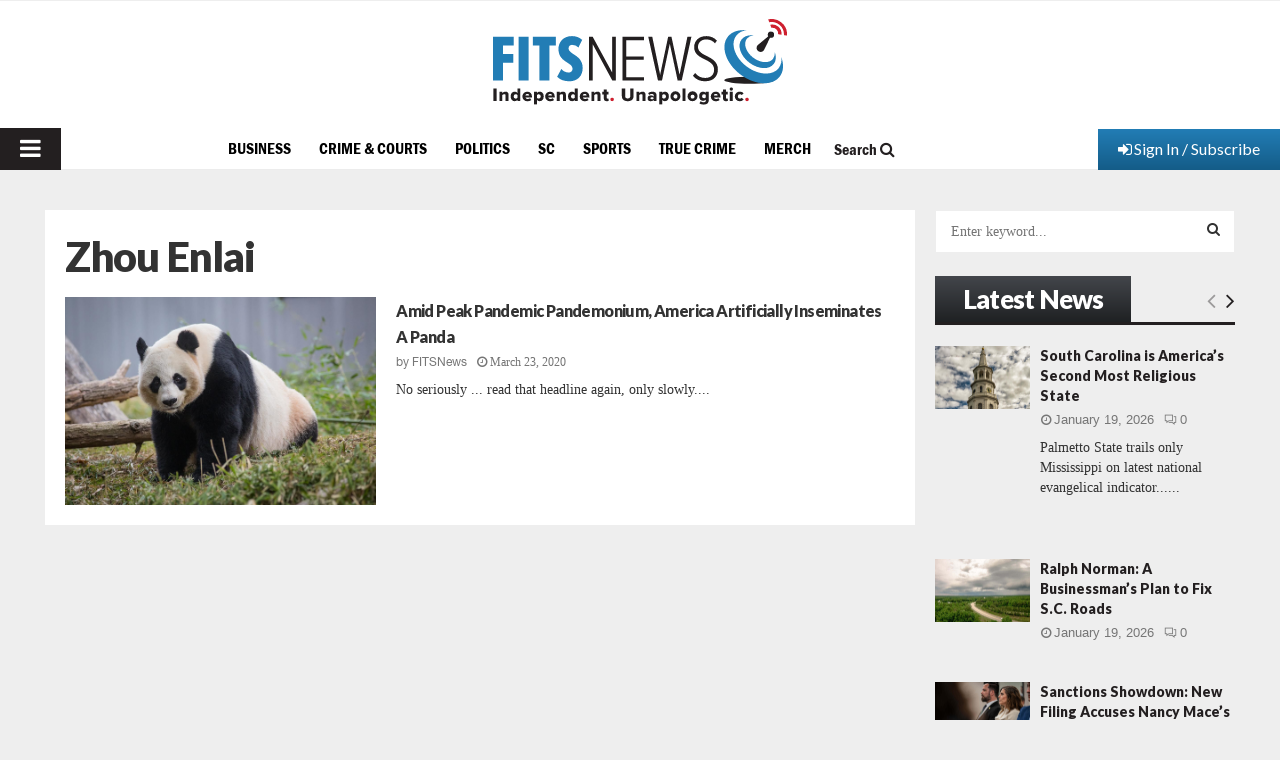

--- FILE ---
content_type: text/html; charset=utf-8
request_url: https://www.google.com/recaptcha/api2/aframe
body_size: 267
content:
<!DOCTYPE HTML><html><head><meta http-equiv="content-type" content="text/html; charset=UTF-8"></head><body><script nonce="xOy_auLK_hj5DDwftJRr5g">/** Anti-fraud and anti-abuse applications only. See google.com/recaptcha */ try{var clients={'sodar':'https://pagead2.googlesyndication.com/pagead/sodar?'};window.addEventListener("message",function(a){try{if(a.source===window.parent){var b=JSON.parse(a.data);var c=clients[b['id']];if(c){var d=document.createElement('img');d.src=c+b['params']+'&rc='+(localStorage.getItem("rc::a")?sessionStorage.getItem("rc::b"):"");window.document.body.appendChild(d);sessionStorage.setItem("rc::e",parseInt(sessionStorage.getItem("rc::e")||0)+1);localStorage.setItem("rc::h",'1768909942940');}}}catch(b){}});window.parent.postMessage("_grecaptcha_ready", "*");}catch(b){}</script></body></html>

--- FILE ---
content_type: application/javascript
request_url: https://www.fitsnews.com/wp-content/themes/pennews-child/custom-js/audioplayer.js?ver=6.2.8
body_size: 2018
content:
/*
	AUTHOR: Osvaldas Valutis, www.osvaldas.info
*/
(function($, window, document, undefined) {
    var isTouch = 'ontouchstart' in window,
        eStart = isTouch ? 'touchstart' : 'mousedown',
        eMove = isTouch ? 'touchmove' : 'mousemove',
        eEnd = isTouch ? 'touchend' : 'mouseup',
        eCancel = isTouch ? 'touchcancel' : 'mouseup',
        secondsToTime = function(secs) {
            var hours = Math.floor(secs / 3600),
                minutes = Math.floor(secs % 3600 / 60),
                seconds = Math.ceil(secs % 3600 % 60);
            return (hours == 0 ? '' : hours > 0 && hours.toString().length < 2 ? '0' + hours + ':' : hours + ':') + (minutes.toString().length < 2 ? '0' + minutes : minutes) + ':' + (seconds.toString().length < 2 ? '0' + seconds : seconds);
        },
        canPlayType = function(file) {
            var audioElement = document.createElement('audio');
            return !!(audioElement.canPlayType && audioElement.canPlayType('audio/' + file.split('.').pop().toLowerCase() + ';').replace(/no/, ''));
        };

    $.fn.audioPlayer = function(params) {
        var params = $.extend({
                classPrefix: 'audioplayer',
                strPlay: '',
                strPause: '',
                strVolume: ''
            }, params),
            cssClass = {},
            cssClassSub = {
                playPause: 'playpause',
                playing: 'playing',
                time: 'time',
                timeCurrent: 'time-current',
                timeDuration: 'time-duration',
                bar: 'bar',
                barLoaded: 'bar-loaded',
                barPlayed: 'bar-played',
                volume: 'volume',
                volumeButton: 'volume-button',
                volumeAdjust: 'volume-adjust',
                noVolume: 'novolume',
                mute: 'mute',
                mini: 'mini'
            };

        for (var subName in cssClassSub)
            cssClass[subName] = params.classPrefix + '-' + cssClassSub[subName];

        this.each(function() {
            if ($(this).prop('tagName').toLowerCase() != 'audio')
                return false;

            var $this = $(this),
                audioFile = $this.attr('src'),
                isAutoPlay = $this.get(0).getAttribute('autoplay'),
                isAutoPlay = isAutoPlay === '' || isAutoPlay === 'autoplay' ? true : false,
                isLoop = $this.get(0).getAttribute('loop'),
                isLoop = isLoop === '' || isLoop === 'loop' ? true : false,
                isSupport = false;

            if (typeof audioFile === 'undefined') {
                $this.find('source').each(function() {
                    audioFile = $(this).attr('src');
                    if (typeof audioFile !== 'undefined' && canPlayType(audioFile)) {
                        isSupport = true;
                        return false;
                    }
                });
            } else if (canPlayType(audioFile)) isSupport = true;

            var thePlayer = $('<div class="' + params.classPrefix + '">' + (isSupport ? $('<div>').append($this.eq(0).clone()).html() : '<embed src="' + audioFile + '" width="0" height="0" volume="100" autostart="' + isAutoPlay.toString() + '" loop="' + isLoop.toString() + '" />') + '<div class="' + cssClass.playPause + '" title="' + params.strPlay + '"><a href="#" aria-label="Play/Pause">' + params.strPlay + '</a></div></div>'),
                theAudio = isSupport ? thePlayer.find('audio') : thePlayer.find('embed'),
                theAudio = theAudio.get(0);

            if (isSupport) {
                thePlayer.find('audio').css({
                    'width': 0,
                    'height': 0,
                    'visibility': 'hidden'
                });
                thePlayer.append('<div class="' + cssClass.time + ' ' + cssClass.timeCurrent + '"></div><div class="' + cssClass.bar + '"><div class="' + cssClass.barLoaded + '"></div><div class="' + cssClass.barPlayed + '"></div></div><div class="' + cssClass.time + ' ' + cssClass.timeDuration + '"></div><div class="' + cssClass.volume + '"><div class="' + cssClass.volumeButton + '" title="' + params.strVolume + '"><a href="#" aria-label="Volume">' + params.strVolume + '</a></div><div style="display:none;" class="hidden ' + cssClass.volumeAdjust + '"><div><div></div></div></div></div>');

                var theBar = thePlayer.find('.' + cssClass.bar),
                    barPlayed = thePlayer.find('.' + cssClass.barPlayed),
                    barLoaded = thePlayer.find('.' + cssClass.barLoaded),
                    timeCurrent = thePlayer.find('.' + cssClass.timeCurrent),
                    timeDuration = thePlayer.find('.' + cssClass.timeDuration),
                    volumeButton = thePlayer.find('.' + cssClass.volumeButton),
                    volumeAdjuster = thePlayer.find('.' + cssClass.volumeAdjust + ' > div'),
                    volumeDefault = 0,
                    adjustCurrentTime = function(e) {
                        theRealEvent = isTouch ? e.originalEvent.touches[0] : e;
                        theAudio.currentTime = Math.round((theAudio.duration * (theRealEvent.pageX - theBar.offset().left)) / theBar.width());
                    },
                    adjustVolume = function(e) {
                        theRealEvent = isTouch ? e.originalEvent.touches[0] : e;
                        theAudio.volume = Math.abs((theRealEvent.pageX - volumeAdjuster.offset().left) / volumeAdjuster.width());
                    },
                    updateLoadBar = setInterval(function() {
                      if (theAudio.buffered.length > 0) {
                        barLoaded.width((theAudio.buffered.end(0) / theAudio.duration) * 100 + '%');
                        if (theAudio.buffered.end(0) >= theAudio.duration)
                            clearInterval(updateLoadBar);
                      }
                    }, 100);

                var volumeTestDefault = theAudio.volume,
                    volumeTestValue = theAudio.volume = 0.111;
                if (Math.round(theAudio.volume * 1000) / 1000 == volumeTestValue) theAudio.volume = volumeTestDefault;
                else thePlayer.addClass(cssClass.noVolume);

                timeDuration.html('&hellip;');
                timeCurrent.text(secondsToTime(0));

                theAudio.addEventListener('loadeddata', function() {
                    timeDuration.text(secondsToTime(theAudio.duration));
                    volumeAdjuster.find('div').width(theAudio.volume * 100 + '%');
                    volumeDefault = theAudio.volume;
                });

                theAudio.addEventListener('timeupdate', function() {
                    timeCurrent.text(secondsToTime(theAudio.currentTime));
                    barPlayed.width((theAudio.currentTime / theAudio.duration) * 100 + '%');
                });

                theAudio.addEventListener('volumechange', function() {
                    volumeAdjuster.find('div').width(theAudio.volume * 100 + '%');
                    if (theAudio.volume > 0 && thePlayer.hasClass(cssClass.mute)) thePlayer.removeClass(cssClass.mute);
                    if (theAudio.volume <= 0 && !thePlayer.hasClass(cssClass.mute)) thePlayer.addClass(cssClass.mute);
                });

                theAudio.addEventListener('ended', function() {
                    thePlayer.removeClass(cssClass.playing);
                });

                theBar.on(eStart, function(e) {
                        adjustCurrentTime(e);
                        theBar.on(eMove, function(e) {
                            adjustCurrentTime(e);
                        });
                    })
                    .on(eCancel, function() {
                        theBar.unbind(eMove);
                    });

                volumeButton.on('click', function() {
                    if (thePlayer.hasClass(cssClass.mute)) {
                        thePlayer.removeClass(cssClass.mute);
                        theAudio.volume = volumeDefault;
                    } else {
                        thePlayer.addClass(cssClass.mute);
                        volumeDefault = theAudio.volume;
                        theAudio.volume = 0;
                    }
                    return false;
                });
                volumeButton.on('mouseover', function() {
                    if (volumeAdjuster.parent().hasClass('hidden')) {
                        
                        volumeAdjuster.parent().show();
                    } else {
                        
                    }
                    return false;
                });

                volumeAdjuster.on(eStart, function(e) {
                        adjustVolume(e);
                        volumeAdjuster.on(eMove, function(e) {
                            adjustVolume(e);
                        });
                    })
                    .on(eCancel, function() {
                        volumeAdjuster.unbind(eMove);
                    });
            } else thePlayer.addClass(cssClass.mini);

            if (isAutoPlay) thePlayer.addClass(cssClass.playing);

            thePlayer.find('.' + cssClass.playPause).on('click', function() {

                
                var allAudioEls = $('.audio-wrap audio').not($(this).prev()).parent();

               
                allAudioEls.each(function() {
                    let thePlayera=  $(this);
                    let plabutton = $(this).find('.' + cssClass.playPause);
                    var theAudioPlayer=$(this).find('audio');
                    
                        
                           
                         if (thePlayera.hasClass(cssClass.playing)) {
                            
                            plabutton.attr('title', params.strPlay).find('a').html(params.strPlay);
                            thePlayera.removeClass(cssClass.playing);
                            theAudioPlayer[0].pause();
                         
                        }
                        

                    
                      });
                
                   
               
            

                if (thePlayer.hasClass(cssClass.playing)) {
                    $(this).attr('title', params.strPlay).find('a').html(params.strPlay);
                    thePlayer.removeClass(cssClass.playing);
                    isSupport ? theAudio.pause() : theAudio.Stop();

                } else {
                    $(this).attr('title', params.strPause).find('a').html(params.strPause);
                    thePlayer.addClass(cssClass.playing);
                    isSupport ? theAudio.play() : theAudio.Play();

                }

                




                return false;
            });

            $this.replaceWith(thePlayer);
        });
        return this;
    };
})(jQuery, window, document);
